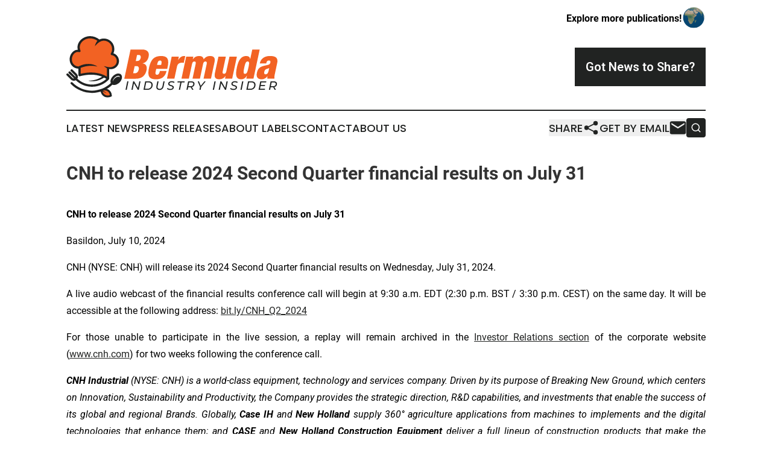

--- FILE ---
content_type: text/html;charset=utf-8
request_url: https://www.bermudaindustryinsider.com/article/726478653-cnh-to-release-2024-second-quarter-financial-results-on-july-31
body_size: 6838
content:
<!DOCTYPE html>
<html lang="en">
<head>
  <title>CNH to release 2024 Second Quarter financial results on July 31 | Bermuda Industry Insider</title>
  <meta charset="utf-8">
  <meta name="viewport" content="width=device-width, initial-scale=1">
    <meta name="description" content="Bermuda Industry Insider is an online news publication focusing on industries in the Bermuda: Informing on industries and services news in Bermuda">
    <link rel="icon" href="https://cdn.newsmatics.com/agp/sites/bermudaindustryinsider-favicon-1.png" type="image/png">
  <meta name="csrf-token" content="0Y_SDb4jWfA5-SU_Dnz4ByDKnLdjwZAX8mfYef5V8vo=">
  <meta name="csrf-param" content="authenticity_token">
  <link href="/css/styles.min.css?v1d0b8e25eaccc1ca72b30a2f13195adabfa54991" rel="stylesheet" data-turbo-track="reload">
  <link rel="stylesheet" href="/plugins/vanilla-cookieconsent/cookieconsent.css?v1d0b8e25eaccc1ca72b30a2f13195adabfa54991">
  
<style type="text/css">
    :root {
        --color-primary-background: rgba(33, 35, 34, 0.1);
        --color-primary: #212322;
        --color-secondary: #c8511d;
    }
</style>

  <script type="importmap">
    {
      "imports": {
          "adController": "/js/controllers/adController.js?v1d0b8e25eaccc1ca72b30a2f13195adabfa54991",
          "alertDialog": "/js/controllers/alertDialog.js?v1d0b8e25eaccc1ca72b30a2f13195adabfa54991",
          "articleListController": "/js/controllers/articleListController.js?v1d0b8e25eaccc1ca72b30a2f13195adabfa54991",
          "dialog": "/js/controllers/dialog.js?v1d0b8e25eaccc1ca72b30a2f13195adabfa54991",
          "flashMessage": "/js/controllers/flashMessage.js?v1d0b8e25eaccc1ca72b30a2f13195adabfa54991",
          "gptAdController": "/js/controllers/gptAdController.js?v1d0b8e25eaccc1ca72b30a2f13195adabfa54991",
          "hamburgerController": "/js/controllers/hamburgerController.js?v1d0b8e25eaccc1ca72b30a2f13195adabfa54991",
          "labelsDescription": "/js/controllers/labelsDescription.js?v1d0b8e25eaccc1ca72b30a2f13195adabfa54991",
          "searchController": "/js/controllers/searchController.js?v1d0b8e25eaccc1ca72b30a2f13195adabfa54991",
          "videoController": "/js/controllers/videoController.js?v1d0b8e25eaccc1ca72b30a2f13195adabfa54991",
          "navigationController": "/js/controllers/navigationController.js?v1d0b8e25eaccc1ca72b30a2f13195adabfa54991"          
      }
    }
  </script>
  <script>
      (function(w,d,s,l,i){w[l]=w[l]||[];w[l].push({'gtm.start':
      new Date().getTime(),event:'gtm.js'});var f=d.getElementsByTagName(s)[0],
      j=d.createElement(s),dl=l!='dataLayer'?'&l='+l:'';j.async=true;
      j.src='https://www.googletagmanager.com/gtm.js?id='+i+dl;
      f.parentNode.insertBefore(j,f);
      })(window,document,'script','dataLayer','GTM-KGCXW2X');
  </script>

  <script>
    window.dataLayer.push({
      'cookie_settings': 'delta'
    });
  </script>
</head>
<body class="df-5 is-subpage">
<noscript>
  <iframe src="https://www.googletagmanager.com/ns.html?id=GTM-KGCXW2X"
          height="0" width="0" style="display:none;visibility:hidden"></iframe>
</noscript>
<div class="layout">

  <!-- Top banner -->
  <div class="max-md:hidden w-full content universal-ribbon-inner flex justify-end items-center">
    <a href="https://www.affinitygrouppublishing.com/" target="_blank" class="brands">
      <span class="font-bold text-black">Explore more publications!</span>
      <div>
        <img src="/images/globe.png" height="40" width="40" class="icon-globe"/>
      </div>
    </a>
  </div>
  <header data-controller="hamburger">
  <div class="content">
    <div class="header-top">
      <div class="flex gap-2 masthead-container justify-between items-center">
        <div class="mr-4 logo-container">
          <a href="/">
              <img src="https://cdn.newsmatics.com/agp/sites/bermudaindustryinsider-logo-1.svg" alt="Bermuda Industry Insider"
                class="max-md:!h-[60px] lg:!max-h-[115px]" height="108"
                width="auto" />
          </a>
        </div>
        <button class="hamburger relative w-8 h-6">
          <span aria-hidden="true"
            class="block absolute h-[2px] w-9 bg-[--color-primary] transform transition duration-500 ease-in-out -translate-y-[15px]"></span>
          <span aria-hidden="true"
            class="block absolute h-[2px] w-7 bg-[--color-primary] transform transition duration-500 ease-in-out translate-x-[7px]"></span>
          <span aria-hidden="true"
            class="block absolute h-[2px] w-9 bg-[--color-primary] transform transition duration-500 ease-in-out translate-y-[15px]"></span>
        </button>
        <a href="/submit-news" class="max-md:hidden button button-upload-content button-primary w-fit">
          <span>Got News to Share?</span>
        </a>
      </div>
      <!--  Screen size line  -->
      <div class="absolute bottom-0 -ml-[20px] w-screen h-[1px] bg-[--color-primary] z-50 md:hidden">
      </div>
    </div>
    <!-- Navigation bar -->
    <div class="navigation is-hidden-on-mobile" id="main-navigation">
      <div class="w-full md:hidden">
        <div data-controller="search" class="relative w-full">
  <div data-search-target="form" class="relative active">
    <form data-action="submit->search#performSearch" class="search-form">
      <input type="text" name="query" placeholder="Search..." data-search-target="input" class="search-input md:hidden" />
      <button type="button" data-action="click->search#toggle" data-search-target="icon" class="button-search">
        <img height="18" width="18" src="/images/search.svg" />
      </button>
    </form>
  </div>
</div>

      </div>
      <nav class="navigation-part">
          <a href="/latest-news" class="nav-link">
            Latest News
          </a>
          <a href="/press-releases" class="nav-link">
            Press Releases
          </a>
          <a href="/about-labels" class="nav-link">
            About Labels
          </a>
          <a href="/contact" class="nav-link">
            Contact
          </a>
          <a href="/about" class="nav-link">
            About Us
          </a>
      </nav>
      <div class="w-full md:w-auto md:justify-end">
        <div data-controller="navigation" class="header-actions hidden">
  <button class="nav-link flex gap-1 items-center" onclick="window.ShareDialog.openDialog()">
    <span data-navigation-target="text">
      Share
    </span>
    <span class="icon-share"></span>
  </button>
  <button onclick="window.AlertDialog.openDialog()" class="nav-link nav-link-email flex items-center gap-1.5">
    <span data-navigation-target="text">
      Get by Email
    </span>
    <span class="icon-mail"></span>
  </button>
  <div class="max-md:hidden">
    <div data-controller="search" class="relative w-full">
  <div data-search-target="form" class="relative active">
    <form data-action="submit->search#performSearch" class="search-form">
      <input type="text" name="query" placeholder="Search..." data-search-target="input" class="search-input md:hidden" />
      <button type="button" data-action="click->search#toggle" data-search-target="icon" class="button-search">
        <img height="18" width="18" src="/images/search.svg" />
      </button>
    </form>
  </div>
</div>

  </div>
</div>

      </div>
      <a href="/submit-news" class="md:hidden uppercase button button-upload-content button-primary w-fit">
        <span>Got News to Share?</span>
      </a>
      <a href="https://www.affinitygrouppublishing.com/" target="_blank" class="nav-link-agp">
        Explore more publications!
        <img src="/images/globe.png" height="35" width="35" />
      </a>
    </div>
  </div>
</header>

  <div id="main-content" class="content">
    <div id="flash-message"></div>
    <h1>CNH to release 2024 Second Quarter financial results on July 31</h1>
<div class="press-release">
  
      <p align="justify"><strong>CNH to release 2024 Second Quarter financial results on July 31</strong></p>  <p align="justify">Basildon, July 10, 2024</p>  <p align="justify">CNH (NYSE: CNH) will release its 2024 Second Quarter financial results on Wednesday, July 31, 2024. </p>  <p align="justify">A live audio webcast of the financial results conference call will begin at 9:30 a.m. EDT (2:30 p.m. BST / 3:30 p.m. CEST) on the same day. It will be accessible at the following address: <a href="https://www.globenewswire.com/Tracker?data=X3l1HMGeSwkdN5_eGriKq2Kqv3Tb7apnxWCfAwgBja1RJ9qLX1l-LB_jeEo9xx4sG8HXKezK2fzEFIpx9CqtGMzn6Mj00SpeAxUZe6oFPIU=" rel="nofollow" target="_blank">bit.ly/CNH_Q2_2024</a></p>  <p align="justify">For those unable to participate in the live session, a replay will remain archived in the <a href="https://www.globenewswire.com/Tracker?data=[base64]" rel="nofollow" target="_blank">Investor Relations section</a> of the corporate website (<a href="https://www.globenewswire.com/Tracker?data=R1P6Nhd-NkMzstOvTNOL-mn1r2xAiovFqvF3sgkJ-c6cp8FgN7fkiEPisgyHecY8oTDFU6nHs8804jItRt05mg==" rel="nofollow" target="_blank">www.cnh.com</a>) for two weeks following the conference call.</p>  <p align="justify"><strong><em>CNH Industrial </em></strong><em>(NYSE: CNH) is a world-class equipment, technology and services company. Driven by its purpose of Breaking New Ground, which centers on Innovation, Sustainability and Productivity, the Company provides the strategic direction, R&amp;D capabilities, and investments that enable the success of its global and regional Brands. Globally, </em><strong><em>Case IH</em></strong><em> and </em><strong><em>New Holland </em></strong><em>supply 360&#xB0; agriculture applications from machines to implements and the digital technologies that enhance them; and </em><strong><em>CASE</em></strong><em> and </em><strong><em>New Holland Construction Equipment</em></strong><em> deliver a full lineup of construction products that make the industry more productive. The Company&#x2019;s regionally focused Brands include: </em><strong><em>STEYR</em></strong><em>, for agricultural tractors; </em><strong><em>Raven</em></strong><em>, a leader in digital agriculture, precision technology and the development of autonomous systems; </em><strong><em>Hemisphere</em></strong><em>, a leading designer and manufacturer of high-precision satellite-based positioning, and heading technologies; </em><strong><em>Flexi-Coil</em></strong><em>, specializing in tillage and seeding systems; </em><strong><em>Miller</em></strong><em>, manufacturing application equipment; </em><strong><em>Kongskilde</em></strong><em>, providing tillage, seeding and hay &amp; forage implements; and </em><strong><em>Eurocomach, </em></strong><em>producing a wide range of</em> <em>mini and midi excavators for the construction sector, including electric solutions.</em></p>  <p align="justify"><em>Across a history spanning over two centuries, CNH has always been a pioneer in its sectors and continues to passionately innovate and drive customer efficiency and success. As a truly global company, CNH&#x2019;s 40,000+ employees form part of a diverse and inclusive workplace, focused on empowering customers to grow, and build, a better world. </em></p>  <p align="justify"><em>For more information and the latest financial and sustainability reports visit: </em><a href="https://www.globenewswire.com/Tracker?data=c0DT_3zrPxrDOwyhFp5mTI0ovHequNNz9Blxz74xXNlrYdJ8lAybk87CPz1uHR-_1qfX8LLK6TPQbiV8Ym3pdg==" rel="nofollow" target="_blank"><em>cnh.com</em></a></p>  <p align="justify"><em>For news from CNH and its Brands visit: </em><a href="https://www.globenewswire.com/Tracker?data=El7NAY9rh6wJqzodgoSCPzfMY-ZzS813k5pIrPug2Kf95nvSYdozDm_V7g9Q9dqachRV6DVcuaA8wIRtow4YAg==" rel="nofollow" target="_blank"><em>media.cnh.com</em></a></p>  <p><strong>Contacts:</strong></p>  <p><strong>Media Relations</strong><br>Email: <a href="https://www.globenewswire.com/Tracker?data=El7NAY9rh6wJqzodgoSCP8lBvhbPaWy20-zNBUeZQa3kadowA0tJps4HvKs0ZyFqo_W0kfVK979IftnU2JNe9rFp9L5s8_ZvtZOY18CGUCw=" rel="nofollow" target="_blank">mediarelations@cnh.com</a></p>  <p><strong>Investor Relations</strong><br>Email: <a href="https://www.globenewswire.com/Tracker?data=XDJW4seh9k_M-YHvPRqtlT0qT-6eVh4Rw9XsomnRvNjwj-cvlKcpbJMsDuSjDD06RoOz9_mWWbT9a3f8qAQOz-lnVqbHLs62uFTeGeDFIfp3HM3HO43y_wxxKKtJWKc9" rel="nofollow" target="_blank">investor.relations@cnh.com</a></p> <p id="gnw_attachments_section-header">
    <strong>Attachment</strong>
</p>
<ul id="gnw_attachments_section-items">
            <li>
        <a target="_blank" href="https://ml-eu.globenewswire.com/Resource/Download/91d9c7db-2326-48b2-8f68-53a155a1a633" rel="nofollow">20240710_PR_CNH_Q2_Announcement</a>
      </li>
      </ul>
<img class="__GNW8366DE3E__IMG" src="https://www.globenewswire.com/newsroom/ti?nf=MTAwMDk3MDg4NyM0MDE4OTM0MTEjMjAwMzIzOA=="> <br><img src="https://ml-eu.globenewswire.com/media/NmJmYTlmMTUtZWFiYy00MDE1LTlhZDgtYWI0MmZkMDI5NjUyLTEwMTQ4MTE=/tiny/CNH-Industrial-N-V-.png" referrerpolicy="no-referrer-when-downgrade"><p><a href="https://www.globenewswire.com/NewsRoom/AttachmentNg/5706c2fb-916e-424d-b483-de7de4fb6f48" rel="nofollow"><img src="https://ml-eu.globenewswire.com/media/5706c2fb-916e-424d-b483-de7de4fb6f48/small/cnh-cmyk-area-png.png" border="0" width="150" height="64" alt="Primary Logo"></a></p>
    <p>
  Legal Disclaimer:
</p>
<p>
  EIN Presswire provides this news content "as is" without warranty of any kind. We do not accept any responsibility or liability
  for the accuracy, content, images, videos, licenses, completeness, legality, or reliability of the information contained in this
  article. If you have any complaints or copyright issues related to this article, kindly contact the author above.
</p>
<img class="prtr" src="https://www.einpresswire.com/tracking/article.gif?t=5&a=5w3ecUyFH5zr_HdC&i=zo3FS26weutfHJhT" alt="">
</div>

  </div>
</div>
<footer class="footer footer-with-line">
  <div class="content flex flex-col">
    <p class="footer-text text-sm mb-4 order-2 lg:order-1">© 1995-2026 Newsmatics Inc. dba Affinity Group Publishing &amp; Bermuda Industry Insider. All Rights Reserved.</p>
    <div class="footer-nav lg:mt-2 mb-[30px] lg:mb-0 flex gap-7 flex-wrap justify-center order-1 lg:order-2">
        <a href="/about" class="footer-link">About</a>
        <a href="/archive" class="footer-link">Press Release Archive</a>
        <a href="/submit-news" class="footer-link">Submit Press Release</a>
        <a href="/legal/terms" class="footer-link">Terms &amp; Conditions</a>
        <a href="/legal/dmca" class="footer-link">Copyright/DMCA Policy</a>
        <a href="/legal/privacy" class="footer-link">Privacy Policy</a>
        <a href="/contact" class="footer-link">Contact</a>
    </div>
  </div>
</footer>
<div data-controller="dialog" data-dialog-url-value="/" data-action="click->dialog#clickOutside">
  <dialog
    class="modal-shadow fixed backdrop:bg-black/20 z-40 text-left bg-white rounded-full w-[350px] h-[350px] overflow-visible"
    data-dialog-target="modal"
  >
    <div class="text-center h-full flex items-center justify-center">
      <button data-action="click->dialog#close" type="button" class="modal-share-close-button">
        ✖
      </button>
      <div>
        <div class="mb-4">
          <h3 class="font-bold text-[28px] mb-3">Share us</h3>
          <span class="text-[14px]">on your social networks:</span>
        </div>
        <div class="flex gap-6 justify-center text-center">
          <a href="https://www.facebook.com/sharer.php?u=https://www.bermudaindustryinsider.com" class="flex flex-col items-center font-bold text-[#4a4a4a] text-sm" target="_blank">
            <span class="h-[55px] flex items-center">
              <img width="40px" src="/images/fb.png" alt="Facebook" class="mb-2">
            </span>
            <span class="text-[14px]">
              Facebook
            </span>
          </a>
          <a href="https://www.linkedin.com/sharing/share-offsite/?url=https://www.bermudaindustryinsider.com" class="flex flex-col items-center font-bold text-[#4a4a4a] text-sm" target="_blank">
            <span class="h-[55px] flex items-center">
              <img width="40px" height="40px" src="/images/linkedin.png" alt="LinkedIn" class="mb-2">
            </span>
            <span class="text-[14px]">
            LinkedIn
            </span>
          </a>
        </div>
      </div>
    </div>
  </dialog>
</div>

<div data-controller="alert-dialog" data-action="click->alert-dialog#clickOutside">
  <dialog
    class="fixed backdrop:bg-black/20 modal-shadow z-40 text-left bg-white rounded-full w-full max-w-[450px] aspect-square overflow-visible"
    data-alert-dialog-target="modal">
    <div class="flex items-center text-center -mt-4 h-full flex-1 p-8 md:p-12">
      <button data-action="click->alert-dialog#close" type="button" class="modal-close-button">
        ✖
      </button>
      <div class="w-full" data-alert-dialog-target="subscribeForm">
        <img class="w-8 mx-auto mb-4" src="/images/agps.svg" alt="AGPs" />
        <p class="md:text-lg">Get the latest news on this topic.</p>
        <h3 class="dialog-title mt-4">SIGN UP FOR FREE TODAY</h3>
        <form data-action="submit->alert-dialog#submit" method="POST" action="/alerts">
  <input type="hidden" name="authenticity_token" value="0Y_SDb4jWfA5-SU_Dnz4ByDKnLdjwZAX8mfYef5V8vo=">

  <input data-alert-dialog-target="fullnameInput" type="text" name="fullname" id="fullname" autocomplete="off" tabindex="-1">
  <label>
    <input data-alert-dialog-target="emailInput" placeholder="Email address" name="email" type="email"
      value=""
      class="rounded-xs mb-2 block w-full bg-white px-4 py-2 text-gray-900 border-[1px] border-solid border-gray-600 focus:border-2 focus:border-gray-800 placeholder:text-gray-400"
      required>
  </label>
  <div class="text-red-400 text-sm" data-alert-dialog-target="errorMessage"></div>

  <input data-alert-dialog-target="timestampInput" type="hidden" name="timestamp" value="1768551058" autocomplete="off" tabindex="-1">

  <input type="submit" value="Sign Up"
    class="!rounded-[3px] w-full mt-2 mb-4 bg-primary px-5 py-2 leading-5 font-semibold text-white hover:color-primary/75 cursor-pointer">
</form>
<a data-action="click->alert-dialog#close" class="text-black underline hover:no-underline inline-block mb-4" href="#">No Thanks</a>
<p class="text-[15px] leading-[22px]">
  By signing to this email alert, you<br /> agree to our
  <a href="/legal/terms" class="underline text-primary hover:no-underline" target="_blank">Terms & Conditions</a>
</p>

      </div>
      <div data-alert-dialog-target="checkEmail" class="hidden">
        <img class="inline-block w-9" src="/images/envelope.svg" />
        <h3 class="dialog-title">Check Your Email</h3>
        <p class="text-lg mb-12">We sent a one-time activation link to <b data-alert-dialog-target="userEmail"></b>.
          Just click on the link to
          continue.</p>
        <p class="text-lg">If you don't see the email in your inbox, check your spam folder or <a
            class="underline text-primary hover:no-underline" data-action="click->alert-dialog#showForm" href="#">try
            again</a>
        </p>
      </div>

      <!-- activated -->
      <div data-alert-dialog-target="activated" class="hidden">
        <img class="w-8 mx-auto mb-4" src="/images/agps.svg" alt="AGPs" />
        <h3 class="dialog-title">SUCCESS</h3>
        <p class="text-lg">You have successfully confirmed your email and are subscribed to <b>
            Bermuda Industry Insider
          </b> daily
          news alert.</p>
      </div>
      <!-- alreadyActivated -->
      <div data-alert-dialog-target="alreadyActivated" class="hidden">
        <img class="w-8 mx-auto mb-4" src="/images/agps.svg" alt="AGPs" />
        <h3 class="dialog-title">Alert was already activated</h3>
        <p class="text-lg">It looks like you have already confirmed and are receiving the <b>
            Bermuda Industry Insider
          </b> daily news
          alert.</p>
      </div>
      <!-- activateErrorMessage -->
      <div data-alert-dialog-target="activateErrorMessage" class="hidden">
        <img class="w-8 mx-auto mb-4" src="/images/agps.svg" alt="AGPs" />
        <h3 class="dialog-title">Oops!</h3>
        <p class="text-lg mb-4">It looks like something went wrong. Please try again.</p>
        <form data-action="submit->alert-dialog#submit" method="POST" action="/alerts">
  <input type="hidden" name="authenticity_token" value="0Y_SDb4jWfA5-SU_Dnz4ByDKnLdjwZAX8mfYef5V8vo=">

  <input data-alert-dialog-target="fullnameInput" type="text" name="fullname" id="fullname" autocomplete="off" tabindex="-1">
  <label>
    <input data-alert-dialog-target="emailInput" placeholder="Email address" name="email" type="email"
      value=""
      class="rounded-xs mb-2 block w-full bg-white px-4 py-2 text-gray-900 border-[1px] border-solid border-gray-600 focus:border-2 focus:border-gray-800 placeholder:text-gray-400"
      required>
  </label>
  <div class="text-red-400 text-sm" data-alert-dialog-target="errorMessage"></div>

  <input data-alert-dialog-target="timestampInput" type="hidden" name="timestamp" value="1768551058" autocomplete="off" tabindex="-1">

  <input type="submit" value="Sign Up"
    class="!rounded-[3px] w-full mt-2 mb-4 bg-primary px-5 py-2 leading-5 font-semibold text-white hover:color-primary/75 cursor-pointer">
</form>
<a data-action="click->alert-dialog#close" class="text-black underline hover:no-underline inline-block mb-4" href="#">No Thanks</a>
<p class="text-[15px] leading-[22px]">
  By signing to this email alert, you<br /> agree to our
  <a href="/legal/terms" class="underline text-primary hover:no-underline" target="_blank">Terms & Conditions</a>
</p>

      </div>

      <!-- deactivated -->
      <div data-alert-dialog-target="deactivated" class="hidden">
        <img class="w-8 mx-auto mb-4" src="/images/agps.svg" alt="AGPs" />
        <h3 class="dialog-title">You are Unsubscribed!</h3>
        <p class="text-lg">You are no longer receiving the <b>
            Bermuda Industry Insider
          </b>daily news alert.</p>
      </div>
      <!-- alreadyDeactivated -->
      <div data-alert-dialog-target="alreadyDeactivated" class="hidden">
        <img class="w-8 mx-auto mb-4" src="/images/agps.svg" alt="AGPs" />
        <h3 class="dialog-title">You have already unsubscribed!</h3>
        <p class="text-lg">You are no longer receiving the <b>
            Bermuda Industry Insider
          </b> daily news alert.</p>
      </div>
      <!-- deactivateErrorMessage -->
      <div data-alert-dialog-target="deactivateErrorMessage" class="hidden">
        <img class="w-8 mx-auto mb-4" src="/images/agps.svg" alt="AGPs" />
        <h3 class="dialog-title">Oops!</h3>
        <p class="text-lg">Try clicking the Unsubscribe link in the email again and if it still doesn't work, <a
            href="/contact">contact us</a></p>
      </div>
    </div>
  </dialog>
</div>

<script src="/plugins/vanilla-cookieconsent/cookieconsent.umd.js?v1d0b8e25eaccc1ca72b30a2f13195adabfa54991"></script>
  <script src="/js/cookieconsent.js?v1d0b8e25eaccc1ca72b30a2f13195adabfa54991"></script>

<script type="module" src="/js/app.js?v1d0b8e25eaccc1ca72b30a2f13195adabfa54991"></script>
</body>
</html>
